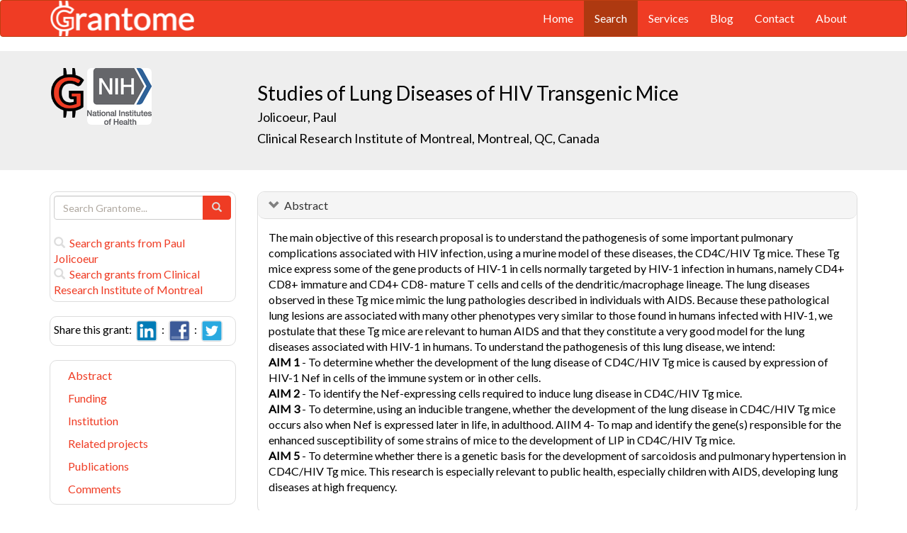

--- FILE ---
content_type: text/html; charset=UTF-8
request_url: https://grantome.com/grant/NIH/R01-HL083470-04
body_size: 7895
content:
<!DOCTYPE html> 
<html lang="en">
  <head prefix="og: http://ogp.me/ns#">
    <title>
Studies of Lung Diseases of HIV Transgenic Mice - Paul Jolicoeur
 
    </title>
    <meta charset="utf-8">
    <meta http-equiv="X-UA-Compatible" content="IE=edge">
    <meta name="viewport" content="width=device-width, initial-scale=1.0">
    <script type="application/ld+json">
    {
      "@context": "https://schema.org",
      "@type": "Article",
      "mainEntityOfPage": {
        "@type": "WebPage",
        "@id": "https://grantome.com/grant/NIH/R01-HL083470-04"
      },
      "author": {"@type": "Person", "name": "Jolicoeur, Paul"},
      "headline": "Studies of Lung Diseases of HIV Transgenic Mice",
      "description": "The main objective of this research proposal is to understand the pathogenesis of some important pulmonary complications associated with HIV infection, using a...",
      "image": ["https://grantome.com/images/funders/NIH.png"],
      "datePublished": "2008-07-01",
      "url": "https://grantome.com/grant/NIH/R01-HL083470-04",
      "publisher": {
        "@type": "Organization",
        "name": "NIH",
        "logo": {
          "@type": "ImageObject",
          "url": "https://grantome.com/images/funders/NIH.png"
        }
      }
    }
    </script>
    <meta name="citation_author" content="Jolicoeur, Paul" />
    <meta name="DC.Contributor" content="Jolicoeur, Paul" />
    <meta name="og:author" content="Jolicoeur, Paul" />
    <meta name="title" content="Studies of Lung Diseases of HIV Transgenic Mice - Paul Jolicoeur" />
    <meta name="description" content="The main objective of this research proposal is to understand the pathogenesis of some important pulmonary complications associated with HIV infection, using a..." />
    <meta name="keywords" content="NIH,R01,7469374,R01HL083470,HL083470,5R01HL083470-04,R01-HL083470-04" />
    <meta name="citation_title" content="Studies of Lung Diseases of HIV Transgenic Mice" />
    <meta name="DC.Title" content="Studies of Lung Diseases of HIV Transgenic Mice" />
    <meta property="article:publisher" content="https://www.facebook.com/Grantome" />
    <meta property="fb:admins" content="100007086546787" />
    <meta property="og:url" content="https://grantome.com/grant/NIH/R01-HL083470-04" />
    <meta property="og:site_name" content="Grantome" />
    <meta property="og:title" content="Studies of Lung Diseases of HIV Transgenic Mice" />
    <meta property="og:description" content="The main objective of this research proposal is to understand the pathogenesis of some important pulmonary complications associated with HIV infection, using a murine model of these diseases, the CD4C..." />
    <meta property="og:image" content="https://grantome.com/images/funders/NIH.png" />
    <meta name="twitter:card" content="summary">
    <meta name="twitter:url" content="https://grantome.com/grant/NIH/R01-HL083470-04">
    <meta name="twitter:domain" content="grantome.com">
    <meta name="twitter:site" content="@Grantome">
    <meta name="twitter:creator" content="NIH">
    <meta name="twitter:title" content="Studies of Lung Diseases of HIV Transgenic Mice">
    <meta name="twitter:description" content="The main objective of this research proposal is to understand the pathogenesis of some important pulmonary complications associated with HIV infection, using a...">
    <meta name="twitter:image" content="https://grantome.com/images/funders/NIH.png">

    <link rel="icon" href="/favicon.ico" type="image/x-icon">
    <link rel="apple-touch-icon" href="/images/logo-g.png">
    <link rel="apple-touch-startup-image" href="/images/logo-g.png">
    <link type="application/opensearchdescription+xml" rel="search" href="/misc/osdd.xml">
    <link rel="stylesheet" type="text/css" href="https://stackpath.bootstrapcdn.com/bootstrap/3.4.1/css/bootstrap.min.css" integrity="sha384-HSMxcRTRxnN+Bdg0JdbxYKrThecOKuH5zCYotlSAcp1+c8xmyTe9GYg1l9a69psu" crossorigin="anonymous">
    <link rel="stylesheet" type="text/css" href="//fonts.googleapis.com/css?family=Lato&display=swap">
    <link rel="stylesheet" type="text/css" href="/css/grantome.css">
    <script>
      (function(i,s,o,g,r,a,m){i['GoogleAnalyticsObject']=r;i[r]=i[r]||function(){
      (i[r].q=i[r].q||[]).push(arguments)},i[r].l=1*new Date();a=s.createElement(o),
      m=s.getElementsByTagName(o)[0];a.async=1;a.src=g;m.parentNode.insertBefore(a,m)
      })(window,document,'script','//www.google-analytics.com/analytics.js','ga');
    
      ga('create', 'UA-47544600-1', 'grantome.com');
      ga('require', 'displayfeatures');
      ga('send', 'pageview');

    </script>
  </head>
  <body data-spy="scroll" data-target="#sidenavbar-spy" data-offset="20">
    <!-- Static navbar -->
    <div class="navbar navbar-default" role="navigation">
      <div class="container"> 
        <div class="navbar-header">
          <button type="button" class="navbar-toggle" data-toggle="collapse" data-target=".navbar-collapse">
            <span class="sr-only">Toggle navigation</span>
            <span class="icon-bar"></span>
            <span class="icon-bar"></span>
            <span class="icon-bar"></span>
          </button>
         <a href="https://grantome.com"><img class="brand" alt="Grantome" style="height: 50px;" src="/images/logo-white.png"></a>
        </div>
        <div class="navbar-collapse collapse">
          <ul class="nav navbar-nav navbar-right">
            <li>&nbsp;&nbsp;&nbsp;</li>
            <li ><a href="https://grantome.com">Home</a></li>
            <li class="active"><a href="https://grantome.com/search">Search</a></li>
            <li ><a href="https://grantome.com/services">Services</a></li>
            <li ><a href="https://grantome.com/blog">Blog</a></li>
            <li ><a href="https://grantome.com/contact">Contact</a></li>
            <li ><a href="https://grantome.com/about">About</a></li>
          </ul>
        </div>
      </div>
    </div> 
    <div class="jumbotron">
      <div class="container" id="masthead" role="banner">
        <div class="row">
            <div class="col-md-3 hidden-mobile">
              <a href="/"><img class="glogo" alt="G" src="/images/logo-g.png"></a>
              <a href="http://www.nih.gov/"><img alt="G" class="img-rounded" style="max-height: 80px; max-width: 40%;" src="https://grantome.com/images/funders/NIH.png"></a>
            </div>
            <div class="col-md-9 col-title">
              <h1>
                Studies of Lung Diseases of HIV Transgenic Mice
                <small><br>
                <a href="http://www.ncbi.nlm.nih.gov/pubmed?term=Jolicoeur+P%5BAuthor%5D" title="Link to Jolicoeur's Pubmed publication list...">Jolicoeur, Paul </a> &nbsp;&nbsp;
                <br><a href="http://www.ircm.qc.ca/en/" title="Link to Clinical Research Institute of Montreal website...">Clinical Research Institute of Montreal, Montreal, QC, Canada</a>
                </small>
              </h1>
            </div>
 
        </div>
      </div>
    </div>

    <!-- container -->
    <div class="container">
            <div class="row">
        <div class="col-md-3 hidden-print" id="col-sidebar">
          <div class="sidebar hidden-print" role="complementary" id="panel-sidebar">
                  <div class="sidenavbar" role="complementary" id="sidebar-search">
            <form class="form" id="search" role="search" action="/search" method="GET">
              <div class="input-group">
                <input type="text" class="form-control" name="q" placeholder="Search Grantome..." onkeydown="if (event.keyCode == 13) { this.form.submit(); return false; }">
                <span class="input-group-btn">
                  <button type="submit" class="btn btn-primary"><span id="chart-glyphicon" class="glyphicon glyphicon-search" title=""></span></button>
                </span>
              </div>
            </form>
            <br>
            <a href="/search?q=@author  Paul Jolicoeur" title="Search Paul Jolicoeur in Grantome..."><span class="glyphicon glyphicon-search"></span>&nbsp; Search grants from Paul Jolicoeur</a>
            <br>
            <a href="/search?q=@institution  Clinical Research Institute of Montreal" title="Search Clinical Research Institute of Montreal in Grantome..."><span class="glyphicon glyphicon-search"></span>&nbsp; Search  grants from Clinical Research Institute of Montreal</a>
          </div>

<div class="sidenavbar" role="complementary" id="sidebar-share">
            Share this grant:&nbsp;
            <a class="social-share" href="http://www.linkedin.com/shareArticle?mini=true&url=https://grantome.com/grant/NIH/R01-HL083470-04&title=Studies+of+Lung+Diseases+of+HIV+Transgenic+Mice&source=Grantome&summar
y=%3Cp%3EThe+main+objective+of+this+research+proposal+is+to+understand+the+pathogenesis+of+some+important+pulmonary+complications+associated+with+HIV+infection%2C+using+a+murine+model+of+these+diseases%2C+the+CD4C%2FHIV..." target="_blank" title="Share on LinkedIn..."><img alt="LinkedIn" src="/images/soc/linked
in.png"/></a>&nbsp;&nbsp;:&nbsp;
            <a class="social-share" href="http://www.facebook.com/sharer.php?u=https://grantome.com/grant/NIH/R01-HL083470-04&t=Studies+of+Lung+Diseases+of+HIV+Transgenic+Mice" target="_blank" title="Share on Facebook..."><img alt="Facebook" src="/images/soc/facebook.png"></a>&nbsp;&nbsp;:&nbsp;
            <a class="social-share" href="http://twitter.com/share?url=https://grantome.com/grant/NIH/R01-HL083470-04&text=Studies+of+Lung+Diseases+of+HIV+Transgenic+Mice" target="_blank" title="Share on Twitter..."><img alt="Twitter" src="/images/soc/twitter.png"></a>
          </div>
<div class="sidenavbar hidden-xs" role="complementary" id="sidenavbar-spy">
            <ul class="nav nav-list" id="ul-sidebar">
              <li><a href="#panel-abstract">Abstract</a></li>
              <li><a href="#panel-funding">Funding</a></li>
              <li><a href="#panel-institution">Institution</a></li>
              <li><a href="#panel-related">Related projects</a></li>
              <li><a href="#panel-publication">Publications</a></li>
              <li><a href="#panel-comment">Comments</a></li>
            </ul>
          </div>
<div class="sidenavbar hidden-xs" role="complementary" id="sidebar-blog">
            <div class="panel panel-heading"><h3 class="panel-title">&nbsp;Recent in Grantomics:</h3></div>
            <ul class="nav sidenav">
              <li><a href="https://grantome.com/blog/rise-fall-dominant-few" title="The Rise and Fall of the Dominant Few: How R01 Success Rates Change over Time for the most Competitive Institutions"><b>Ohio State University</b> vs. funders. Who wins? <b>Read more...</b></a></li>
              <li><a href="https://grantome.com/blog/research-decreasing-for-keywords" title="Research Dollars are Decreasing for the Most Funded Keywords? Trends in R01 Funding of Various Cancer-Related Cellular Signaling Pathways">How should you pick the next fundable research topic? <b>Read more...</b></a></li>
            </ul>
          </div>
<div class="sidenavbar hidden-xs" role="complementary" id="sidebar-recent-view">
            <div class="panel panel-heading"><h3 class="panel-title">&nbsp;Recently viewed grants:</h3></div>
            <ul class="nav sidenav">
                  <li><a href="https://grantome.com/grant/NIH/U54-HL112311-05-6654" title="Weyrich (2016) Metabolic Regulation of Platelet Reprogramming, University of Utah">Metabolic Regulation of Platelet Reprogramming</a></li>
                  <li><a href="https://grantome.com/grant/NIH/K23-NS073806-04" title="Chou (2014) Biomarkers of Vasospasm and Outcome following Subarachnoid Hemorrhage, Brigham and Women&#039;s Hospital">Biomarkers of Vasospasm and Outcome following Subarachnoid Hemorrhage</a></li>
                  <li><a href="https://grantome.com/grant/NIH/R01-NS046309-03" title="Hanley (2007) ICH Removal: Minimally Invasive Surgery + rt-PA, Johns Hopkins University">ICH Removal: Minimally Invasive Surgery + rt-PA</a></li>
                  <li><a href="https://grantome.com/grant/NIH/S15-AI033630-01" title="Esser (1992) Small Instrumentation Grant, University of Missouri Kansas City">Small Instrumentation Grant</a></li>
                  <li><a href="https://grantome.com/grant/NIH/U76-PE000221-03S1" title="Cranford (1988) Area Health Education Center Cooperative Agreement, University of Arkansas for Medical Sciences">Area Health Education Center Cooperative Agreement</a></li>
               </ul>
          </div>
              <div class="sidenavbar hidden-xs" role="complementary" id="sidebar-recent-added">
            <div class="panel panel-heading"><h3 class="panel-title">&nbsp;Recently added grants:</h3></div>
            <ul class="nav sidenav">
                  <li><a href="https://grantome.com/grant/NIH/F32-GM133061-02" title="Bosch (2021) Normalizing vasopressor dose to standardize vasopressors practice in septic shock, Boston University">Normalizing vasopressor dose to standardize vasopressors practice in septic shock</a></li>
                  <li><a href="https://grantome.com/grant/NIH/R01-DK110023-05" title="Breheny (2021) C3 Glomerulopathy -- A Collaborative Study, University of Iowa">C3 Glomerulopathy -- A Collaborative Study</a></li>
                  <li><a href="https://grantome.com/grant/NIH/R01-ES027595-05" title="Jain (2021) Mapping the Plasma Exposome and its Association with Human Cardiovascular Disease, University of California, San Diego">Mapping the Plasma Exposome and its Association with Human Cardiovascular Disease</a></li>
                  <li><a href="https://grantome.com/grant/NIH/R01-GM074874-15" title="Kopito (2021) The ubiquitin proteasome system in ER quality control, Stanford University">The ubiquitin proteasome system in ER quality control</a></li>
                  <li><a href="https://grantome.com/grant/NIH/R01-GM107311-08" title="Dehesh (2021) Defining the Retrograde Plastid-to-Nucleus Stress Signaling Pathway, University of California Riverside">Defining the Retrograde Plastid-to-Nucleus Stress Signaling Pathway</a></li>
               </ul>
          </div>
  

          </div>
        </div>
        <div class="col-md-9" id="col-main">
          <!-- Content -->


      <div id="panel-abstract" class="panel panel-default collapse in">
          <div class="panel-heading">
            <h3 class="panel-title">&nbsp;
              <a id="panel-abstract-a" class="panel-toggle" data-toggle="collapse" data-parent="#panel-abstract" href="#panel-abstract-body">Abstract</a><div class="clearfix"></div>

            </h3>
          </div>
          <div id="panel-abstract-body" class="panel-body collapse in">
            <div id="panel-abstract-notification"></div>

<p>The main objective of this research proposal is to understand the pathogenesis of some important pulmonary complications associated with HIV infection, using a murine model of these diseases, the CD4C/HIV Tg mice. These Tg mice express some of the gene products of HIV-1 in cells normally targeted by HIV-1 infection in humans, namely CD4+ CD8+ immature and CD4+ CD8- mature T cells and cells of the dendritic/macrophage lineage. The lung diseases observed in these Tg mice mimic the lung pathologies described in individuals with AIDS. Because these pathological lung lesions are associated with many other phenotypes very similar to those found in humans infected with HIV-1, we postulate that these Tg mice are relevant to human AIDS and that they constitute a very good model for the lung diseases associated with HIV-1 in humans. To understand the pathogenesis of this lung disease, we intend: <br>
 <b>AIM 1</b> - To determine whether the development of the lung disease of CD4C/HIV Tg mice is caused by expression of HIV-1 Nef in cells of the immune system or in other cells. <br>
 <b>AIM 2</b> - To identify the Nef-expressing cells required to induce lung disease in CD4C/HIV Tg mice. <br>
 <b>AIM 3</b> - To determine, using an inducible trangene, whether the development of the lung disease in CD4C/HIV Tg mice occurs also when Nef is expressed later in life, in adulthood. AIIM 4- To map and identify the gene(s) responsible for the enhanced susceptibility of some strains of mice to the development of LIP in CD4C/HIV Tg mice. <br>
 <b>AIM 5</b> - To determine whether there is a genetic basis for the development of sarcoidosis and pulmonary hypertension in CD4C/HIV Tg mice. This research is especially relevant to public health, especially children with AIDS, developing lung diseases at high frequency.</p>
</div>
</div> 


      <div id="panel-funding" class="panel panel-default collapse in">
          <div class="panel-heading">
            <h3 class="panel-title">&nbsp;
              <a id="panel-funding-a" class="panel-toggle" data-toggle="collapse" data-parent="#panel-funding" href="#panel-funding-body">Funding Agency</a><div class="clearfix"></div>

            </h3>
          </div>
          <div id="panel-funding-body" class="panel-body collapse in">
            <div id="panel-funding-notification"></div>


  <div class="row center-block">
    <div class="col-sm-6">
      <dl class="dl-horizontal">

      <dt>Agency</dt><dd title="NIH is the largest source of funding for medical research in the world, created to seek fundamental knowledge about the nature and behavior of living systems and the application of that knowledge to enhance health, lengthen life, and reduce illness and disability."><a href="http://www.nih.gov/">National Institute of Health (NIH)</a></dd>
      <dt>Institute</dt><dd title=""><a title="" href="http://www.nhlbi.nih.gov/">National Heart, Lung, and Blood Institute (NHLBI)</a></dd>
      <dt>Type</dt><dd title="To support a discrete, specified, circumscribed project to be performed by the named investigator(s) in an area representing his specific interest and competencies."><a href="http://grants.nih.gov/grants/funding/r01.htm">Research Project (R01)</a> <div class="hidden-print hidden-sm hidden-mobile pull-right"><a href="/search?q=%40type++R01" title="Search R01 on Grantome..."><span    class="glyphicon glyphicon-search"></span></a></div></dd>
      <dt>Project #</dt><dd>5R01HL083470-04 <div class="hidden-print hidden-sm hidden-mobile pull-right"><a href="/search?q=5R01HL083470-04" title="Search 5R01HL083470-04 on Grantome..."><span    class="glyphicon glyphicon-search"></span></a></div></dd>
      <dt>Application #</dt><dd>7469374</dd>
      <dt>Study Section</dt><dd>Special Emphasis Panel (ZHL1-CSR-B (S1)) <div class="hidden-print hidden-sm hidden-mobile pull-right"><a href="/search?q=%40section+%27Special+Emphasis+Panel+%28ZHL1-CSR-B+%28S1%29%29%27" title="Search Special Emphasis Panel (ZHL1-CSR-B (S1)) on Grantome..."><span    class="glyphicon glyphicon-search"></span></a></div></dd>
      <dt>Program Officer</dt><dd>Peavy, Hannah H <div class="hidden-print hidden-sm hidden-mobile pull-right"><a href="/search?q=%27Peavy%2C+Hannah+H%27" title="Search Peavy, Hannah H on Grantome..."><span class="glyphicon glyphicon-search"></span></a></div></dd>
    </dl>
  </div>
  <div class="col-sm-6">
    <dl class="dl-horizontal">

      <dt>Project Start</dt><dd>2005-09-29</dd>
      <dt>Project End</dt><dd>2010-06-30</dd>
      <dt>Budget Start</dt><dd>2008-07-01</dd>
      <dt>Budget End</dt><dd>2009-06-30</dd>
      <dt>Support Year</dt><dd>4</dd>
      <dt>Fiscal Year</dt><dd>2008</dd>
      <dt>Total Cost</dt><dd>$281,609</dd>
      <dt>Indirect Cost</dt><dd></dd>
    </dl>
  </div>
  </div>

</div>
</div> 


      <div id="panel-institution" class="panel panel-default collapse in">
          <div class="panel-heading">
            <h3 class="panel-title">&nbsp;
              <a id="panel-institution-a" class="panel-toggle" data-toggle="collapse" data-parent="#panel-institution" href="#panel-institution-body">Institution</a><div class="clearfix"></div>

            </h3>
          </div>
          <div id="panel-institution-body" class="panel-body collapse in">
            <div id="panel-institution-notification"></div>


  <div class="row center-block">
    <div class="col-sm-6">
      <dl class="dl-horizontal">

      <dt>Name</dt><dd><a href="http://www.ircm.qc.ca/en/" title="Link to Clinical Research Institute of Montreal website...">Clinical Research Institute of Montreal</a> <div class="hidden-print hidden-sm hidden-mobile pull-right"><a href="/search?q=%40institution++Clinical+Research+Institute+of+Montreal" title="Search Clinical Research Institute of Montreal on Grantome..."><span    class="glyphicon glyphicon-search"></span></a></div></dd>
      <dt>Department</dt><dd></dd>
      <dt>Type</dt><dd></dd>
      <dt>DUNS #</dt><dd>201373169</dd>
    </dl>
  </div>
  <div class="col-sm-6">
    <dl class="dl-horizontal">

      <dt>City</dt><dd>Montreal</dd>
      <dt>State</dt><dd>QC</dd>
      <dt>Country</dt><dd>Canada</dd>
      <dt>Zip Code</dt><dd><a href="https://www.google.com/maps/preview#!q=H2 1-R7">H2 1-R7</a></dd>
    </dl>
  </div>
  </div>

</div>
</div> 



      <div id="panel-related" class="panel panel-default collapse in">
          <div class="panel-heading">
            <h3 class="panel-title">&nbsp;
              <a id="panel-related-a" class="panel-toggle" data-toggle="collapse" data-parent="#panel-related" href="#panel-related-body">Related projects</a><div class="clearfix"></div>

            </h3>
          </div>
          <div id="panel-related-body" class="panel-body collapse in">
            <div id="panel-related-notification"></div>

<table cellpadding="0" cellspacing="0" border="0" class="table table-hover table-condensed" id="table-related" width="100%">
  <thead>
    <tr>
      <th width="15%"></th>
      <th width="75%"></th>
      <th width="10%"></th>
    </tr>
  </thead>
  <tbody>
      <tr>
        <td>NIH 2009<br>R01 HL</td>
<td><a href="https://grantome.com/grant/NIH/R01-HL083470-05">Studies of Lung Diseases of HIV Transgenic Mice</a><br><small>Jolicoeur, Paul / Clinical Research Institute of Montreal</small></td>
<td>$281,609</td>

    </tr>
      <tr>
        <td>NIH 2008<br>R01 HL</td>
<td><a href="https://grantome.com/grant/NIH/R01-HL083470-04">Studies of Lung Diseases of HIV Transgenic Mice</a><br><small>Jolicoeur, Paul / Clinical Research Institute of Montreal</small></td>
<td>$281,609</td>

    </tr>
      <tr>
        <td>NIH 2007<br>R01 HL</td>
<td><a href="https://grantome.com/grant/NIH/R01-HL083470-03">Studies of Lung Diseases of HIV Transgenic Mice</a><br><small>Jolicoeur, Paul / Clinical Research Institute of Montreal</small></td>
<td>$281,609</td>

    </tr>
      <tr>
        <td>NIH 2006<br>R01 HL</td>
<td><a href="https://grantome.com/grant/NIH/R01-HL083470-02">Studies of Lung Diseases of HIV Transgenic Mice</a><br><small>Jolicoeur, Paul / Clinical Research Institute of Montreal</small></td>
<td>$290,020</td>

    </tr>
      <tr>
        <td>NIH 2005<br>R01 HL</td>
<td><a href="https://grantome.com/grant/NIH/R01-HL083470-01">Studies of Lung Diseases of HIV Transgenic Mice</a><br><small>Jolicoeur, Paul / Clinical Research Institute of Montreal</small></td>
<td>$270,000</td>

    </tr>
    </tbody>
</table>


</div>
</div> 


      <div id="panel-publication" class="panel panel-default collapse in">
          <div class="panel-heading">
            <h3 class="panel-title">&nbsp;
              <a id="panel-publication-a" class="panel-toggle" data-toggle="collapse" data-parent="#panel-publication" href="#panel-publication-body">Publications</a><div class="clearfix"></div>

            </h3>
          </div>
          <div id="panel-publication-body" class="panel-body collapse in">
            <div id="panel-publication-notification"></div>

<table cellpadding="0" cellspacing="0" border="0" class="table table-hover table-condensed" id="table-publication">
  <tbody>
      <tr>
      <td>
        Hanna, Zaher;  Priceputu, Elena;  Chrobak, Pavel et al. <b>(2009) </b><a href="http://www.ncbi.nlm.nih.gov/pubmed/19605470" title="Link to Pubmed entry...">Selective expression of human immunodeficiency virus Nef in specific immune cell populations of transgenic mice is associated with distinct AIDS-like phenotypes.</a> J Virol 83:9743-58
      </td>
    </tr>
    </tbody>
</table>

</div>
</div> 



<a id="comment"></a>
      <div id="panel-comment" class="panel panel-default collapse in">
          <div class="panel-heading">
            <h3 class="panel-title">&nbsp;
              <a id="panel-comment-a" class="panel-toggle" data-toggle="collapse" data-parent="#panel-comment" href="#panel-comment-body">Comments</a><div class="clearfix"></div>

            </h3>
          </div>
          <div id="panel-comment-body" class="panel-body collapse in">
            <div id="panel-comment-notification"></div>

    <a href="#panel-comment-body" class="btn btn-comment btn-lg btn-block" onClick="$('#panel-comment-body').load('https://grantome.com/grant/NIH/R01-HL083470-04/comment');"><span class="glyphicon glyphicon-comment"></span>&nbsp;&nbsp;Be the first to comment on Paul Jolicoeur's grant</a>

</div>
</div> 


          <!-- ./ content -->
        </div>
      </div>
    </div>
    <!-- ./ container -->
<div class="navbar navbar-fixed-bottom hidden-print" id="share-bottom">
  <div class="container">
    <div class="row">
      <div class="col-md-offset-3 col-md-9 col-main footer-social" id="footer-social">

        <div class="row">
          <div class="col-sm-6">
            Share this grant:&nbsp;
            <a class="social-share" href="http://www.linkedin.com/shareArticle?mini=true&url=https://grantome.com/grant/NIH/R01-HL083470-04&title=Studies+of+Lung+Diseases+of+HIV+Transgenic+Mice&source=Grantome&summary=%3Cp%3EThe+main+objective+of+this+research+proposal+is+to+understand+the+pathogenesis+of+some+important+pulmonary+complications+associated+with+HIV+infection%2C+using+a+murine+model+of+these+diseases%2C+the+CD4C%2FHIV..." target="_blank" title="Share on LinkedIn..."><img alt="LinkedIn" src="/images/soc/linkedin.png"/></a>&nbsp;&nbsp;:&nbsp;
            <a class="social-share" href="http://www.facebook.com/sharer.php?u=https://grantome.com/grant/NIH/R01-HL083470-04&t=Studies+of+Lung+Diseases+of+HIV+Transgenic+Mice" target="_blank" title="Share on Facebook..."><img alt="Facebook" src="/images/soc/facebook.png"></a>&nbsp;&nbsp;:&nbsp;
            <a class="social-share" href="http://twitter.com/share?url=https://grantome.com/grant/NIH/R01-HL083470-04&text=Studies+of+Lung+Diseases+of+HIV+Transgenic+Mice" target="_blank" title="Share on Twitter..."><img alt="Twitter" src="/images/soc/twitter.png"></a>
          </div>

          <div class="col-sm-6">
            <form class="form" id="footer-search" role="search" action="/search" method="GET">
              <div class="input-group input-group-sm">
                <span class="input-group-btn">
                  <button type="submit" class="btn btn-primary">Search&nbsp;</button>
                </span>
                <input type="text" class="form-control" name="q" placeholder="Search Grantome..." onkeydown="if (event.keyCode == 13) { this.form.submit(); return false; }" value="">
              </div>
            </form>
          </div>
        </div>

      </div>
    </div>
  </div>
</div>

  <footer>
    <div id="footer">
      <div class="container">
        <hr>
        <div class="row">
          <div class="col-sm-6">
            <p class="text-muted credit">&copy; 2015 Grantome :  
              <a href="https://grantome.com/about/privacy">Privacy policy</a>&nbsp;:
              <a href="https://grantome.com/about/terms">Terms & Conditions</a>&nbsp;
            </p>
          </div>
           <div class="col-sm-6 hidden-print">
            <p class="text-muted text-right">Follow us on: 
              <a class="social" href="https://www.facebook.com/Grantome" target="_blank" title="Like us on Facebook ..."><img alt="Facebook" src="/images/soc/facebook.png"></a>&nbsp;:
              <a class="social" href="https://twitter.com/Grantome" target="_blank" title="Follow us on Twitter ..."><img alt="Twitter" src="/images/soc/twitter.png"/></a>&nbsp;:
              <a class="social" href="mailto:info@grantome.com" title="E-mail us..."><img alt="E-mail us" src="/images/soc/email.png"></a>
            </p>
          </div>

        </div>
      </div>
    </div>
  </footer>
    <script src="https://code.jquery.com/jquery-1.12.4.min.js" integrity="sha384-nvAa0+6Qg9clwYCGGPpDQLVpLNn0fRaROjHqs13t4Ggj3Ez50XnGQqc/r8MhnRDZ" crossorigin="anonymous"></script>
    <script src="https://stackpath.bootstrapcdn.com/bootstrap/3.4.1/js/bootstrap.min.js" integrity="sha384-aJ21OjlMXNL5UyIl/XNwTMqvzeRMZH2w8c5cRVpzpU8Y5bApTppSuUkhZXN0VxHd" crossorigin="anonymous"></script>
        <script type="text/javascript">

$(window).scroll(function () {
  if ($('#footer-social').length) {
    if ($(this).scrollTop() > 1000 || $(this).scrollTop() + $(this).height() >= $(document).height()) {
      $('#footer-social').show();
    } else {
      $('#footer-social').hide();
    }
  }
});

        </script>
  </body>
</html>
